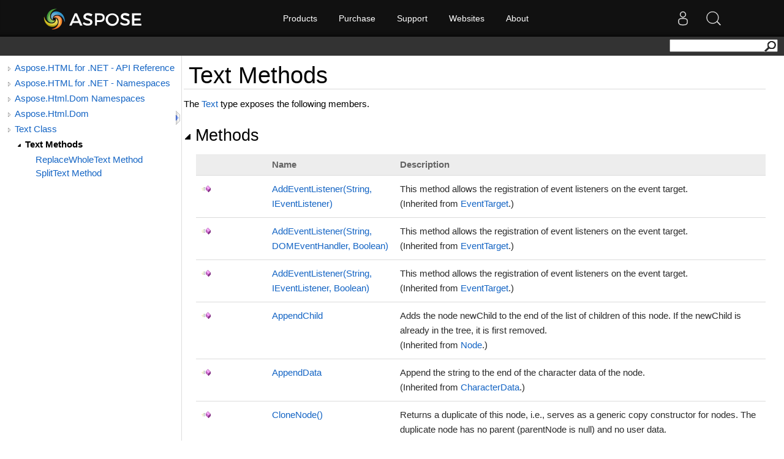

--- FILE ---
content_type: text/html; charset=utf-8
request_url: https://apireference-qa.aspose.com/html/net/aspose.html.dom/text/methods/index
body_size: 6344
content:
<!DOCTYPE html>
<html lang="en">
<head>
    <base href='https://reference2.aspose.com' target='_self'><meta name="ROBOTS" content="NOINDEX, NOFOLLOW">
<link rel="apple-touch-icon" sizes="180x180" href="https://cms.admin.containerize.com/templates/aspose/apple-touch-icon.png">
<link rel="icon" type="image/png" sizes="32x32" href="https://cms.admin.containerize.com/templates/aspose/favicon-32x32.png">
<link rel="icon" type="image/png" sizes="16x16" href="https://cms.admin.containerize.com/templates/aspose/favicon-16x16.png">
<link rel="mask-icon" href="https://cms.admin.containerize.com/templates/aspose/safari-pinned-tab.svg" color="#5bbad5">
<link rel="shortcut icon" href="https://cms.admin.containerize.com/templates/aspose/favicon.ico">
<link href="https://cms.admin.containerize.com/templates/aspose/favicon.ico" rel="shortcut icon" type="image/vnd.microsoft.icon" />
<meta name="viewport" content="width=device-width, initial-scale=1.0" />
<link rel='stylesheet' href='resources/sandcastle/styles/branding.css' type='text/css'/>
<link rel='stylesheet' href='resources/sandcastle/styles/branding-en-US.css' type='text/css'/>
<link rel='stylesheet' href='resources/sandcastle/styles/highlight.css' type='text/css'/>
<link rel='stylesheet' href='resources/sandcastle/styles/branding-Website.css' type='text/css'/>
<link rel='stylesheet' href='resources/css/dotnet-api.css' type='text/css'/>
<link rel="stylesheet" href="https://cms.admin.containerize.com/templates/aspose/css/font-awesome.css" type="text/css" />
<script>(function(i, s, o, g, r, a, m) {i['ContainerizeMenuObject'] = r; i[r] = i[r] || function() {(i[r].q = i[r].q || []).push(arguments)}, i[r].l = 1 * new Date(); a = s.createElement(o),m = s.getElementsByTagName(o)[0]; a.async = 1; a.src = g; m.parentNode.append(a)})(window, document, 'script', 'https://menu-new.containerize.com/scripts/engine.min.js?v=1.0.1', 'aspose-en');</script>
<script src='resources/sandcastle/scripts/jquery-1.11.0.min.js' type='text/javascript'></script>
<script src='resources/sandcastle/scripts/branding.js' type='text/javascript'></script>
<script src='resources/sandcastle/scripts/branding-website.js?v=1.0.3' type='text/javascript'></script>
<script src='resources/customscripts/main.js' type='text/javascript'></script><meta name='description' content="This method allows the registration of event listeners on the event target. " />
    <title>Text Methods - Aspose.HTML for .NET - API Reference</title>
</head>
<body>
    <div id='rightbody' class='rightbody'> <body onload="OnLoad('cs')"><input type="hidden" id="userDataCache" class="userDataStyle"><div class="pageHeader" id="PageHeader"><div id="dvsearch"><form action="https://search.aspose.com/search" method="get"><input type="text" id="q" name="q"><input type="hidden" id="fields.label" name="fields.label" value="asposeapiref"><input type="hidden" id="sort" name="sort" value="score.desc"><input type="hidden" id="num" name="num" value="20"><button id="SearchButton" type="submit"></button></form></div></div><div class="pageBody"><div class="leftNav" id="leftNav"><div id="tocNav"><div class="toclevel0" data-toclevel="0"><a class="tocCollapsed" onclick="javascript: Toggle(this);" href="javascript:void(0)"></a><a data-tochassubtree="true" href="html/net" title="Aspose.HTML for .NET - API Reference" tocid="roottoc">Aspose.HTML for .NET - API Reference</a></div><div class="toclevel0" data-toclevel="0"><a class="tocCollapsed" onclick="javascript: Toggle(this);" href="javascript:void(0)"></a><a data-tochassubtree="true" href="html/net" title="Aspose.HTML for .NET - Namespaces" tocid="R_Project_Documentation">Aspose.HTML for .NET - Namespaces</a></div><div class="toclevel0" data-toclevel="0"><a class="tocCollapsed" onclick="javascript: Toggle(this);" href="javascript:void(0)"></a><a data-tochassubtree="true" href="html/net/aspose.html.dom/index" title="Aspose.Html.Dom Namespaces" tocid="G_Aspose_Html_Dom">Aspose.Html.Dom Namespaces</a></div><div class="toclevel0" data-toclevel="0"><a class="tocCollapsed" onclick="javascript: Toggle(this);" href="javascript:void(0)"></a><a data-tochassubtree="true" href="html/net/aspose.html.dom" title="Aspose.Html.Dom" tocid="N_Aspose_Html_Dom">Aspose.Html.Dom</a></div><div class="toclevel0" data-toclevel="0"><a class="tocCollapsed" onclick="javascript: Toggle(this);" href="javascript:void(0)"></a><a data-tochassubtree="true" href="html/net/aspose.html.dom/text" title="Text Class" tocid="T_Aspose_Html_Dom_Text">Text Class</a></div><div class="toclevel1 current" data-toclevel="1" data-childrenloaded="true"><a class="tocExpanded" onclick="javascript: Toggle(this);" href="javascript:void(0)"></a><a data-tochassubtree="true" href="html/net/aspose.html.dom/text/methods/index" title="Text Methods" tocid="Methods_T_Aspose_Html_Dom_Text">Text Methods</a></div><div class="toclevel2" data-toclevel="2"><a data-tochassubtree="false" href="html/net/aspose.html.dom/text/methods/replacewholetext" title="ReplaceWholeText Method " tocid="M_Aspose_Html_Dom_Text_ReplaceWholeText">ReplaceWholeText Method </a></div><div class="toclevel2" data-toclevel="2"><a data-tochassubtree="false" href="html/net/aspose.html.dom/text/methods/splittext" title="SplitText Method " tocid="M_Aspose_Html_Dom_Text_SplitText">SplitText Method </a></div></div><div id="tocResizableEW" onmousedown="OnMouseDown(event);"></div><div id="TocResize" class="tocResize"><img id="ResizeImageIncrease" src="resources/sandcastle/icons/TocOpen.gif" onclick="OnIncreaseToc()" alt="Click or drag to resize" title="Click or drag to resize"><img id="ResizeImageReset" src="resources/sandcastle/icons/TocClose.gif" style="display:none" onclick="OnResetToc()" alt="Click or drag to resize" title="Click or drag to resize"></div></div><div class="topicContent" id="TopicContent"><table class="titleTable"><tr><td class="titleColumn">Text Methods</td></tr></table><span class="introStyle"></span><p>The <a href="html/net/aspose.html.dom/text">Text</a> type exposes the following members.</p><div class="collapsibleAreaRegion"><span class="collapsibleRegionTitle" onclick="SectionExpandCollapse('ID0RB')" onkeypress="SectionExpandCollapse_CheckKey('ID0RB', event)" tabindex="0"><img id="ID0RBToggle" class="collapseToggle" src="resources/sandcastle/icons/SectionExpanded.png">Methods</span></div><div id="ID0RBSection" class="collapsibleSection"><table id="memberList" class="members"><tr><th class="iconColumn">
								 
							</th><th>Name</th><th>Description</th></tr><tr data="public;inherited;notNetfw;"><td><img src="resources/sandcastle/icons/pubmethod.gif" alt="Public method" title="Public method"></td><td><a href="html/net/aspose.html.dom.eventtarget/addeventlistener/methods/1">AddEventListener(String, IEventListener)</a></td><td><div class="summary">
            This method allows the registration of event listeners on the event target.
            </div> (Inherited from <a href="html/net/aspose.html.dom/eventtarget">EventTarget</a>.)</td></tr><tr data="public;inherited;notNetfw;"><td><img src="resources/sandcastle/icons/pubmethod.gif" alt="Public method" title="Public method"></td><td><a href="html/net/aspose.html.dom/eventtarget/methods/addeventlistener">AddEventListener(String, DOMEventHandler, Boolean)</a></td><td><div class="summary">
            This method allows the registration of event listeners on the event target.
            </div> (Inherited from <a href="html/net/aspose.html.dom/eventtarget">EventTarget</a>.)</td></tr><tr data="public;inherited;notNetfw;"><td><img src="resources/sandcastle/icons/pubmethod.gif" alt="Public method" title="Public method"></td><td><a href="html/net/aspose.html.dom.eventtarget/addeventlistener/methods/2">AddEventListener(String, IEventListener, Boolean)</a></td><td><div class="summary">
            This method allows the registration of event listeners on the event target.
            </div> (Inherited from <a href="html/net/aspose.html.dom/eventtarget">EventTarget</a>.)</td></tr><tr data="public;inherited;notNetfw;"><td><img src="resources/sandcastle/icons/pubmethod.gif" alt="Public method" title="Public method"></td><td><a href="html/net/aspose.html.dom/node/methods/appendchild">AppendChild</a></td><td><div class="summary">
            Adds the node newChild to the end of the list of children of this node. If the newChild is already in the tree, it is first removed.
            </div> (Inherited from <a href="html/net/aspose.html.dom/node">Node</a>.)</td></tr><tr data="public;inherited;notNetfw;"><td><img src="resources/sandcastle/icons/pubmethod.gif" alt="Public method" title="Public method"></td><td><a href="html/net/aspose.html.dom/characterdata/methods/appenddata">AppendData</a></td><td><div class="summary">
            Append the string to the end of the character data of the node.
            </div> (Inherited from <a href="html/net/aspose.html.dom/characterdata">CharacterData</a>.)</td></tr><tr data="public;inherited;notNetfw;"><td><img src="resources/sandcastle/icons/pubmethod.gif" alt="Public method" title="Public method"></td><td><a href="html/net/aspose.html.dom/node/methods/clonenode">CloneNode<span id="LST347C0847_0"></span><script type="text/javascript">AddLanguageSpecificTextSet("LST347C0847_0?cs=()|vb=|cpp=()|nu=()|fs=()");</script></a></td><td><div class="summary">
            Returns a duplicate of this node, i.e., serves as a generic copy constructor for nodes. The duplicate node has no parent (parentNode is null) and no user data.
            </div> (Inherited from <a href="html/net/aspose.html.dom/node">Node</a>.)</td></tr><tr data="public;inherited;notNetfw;"><td><img src="resources/sandcastle/icons/pubmethod.gif" alt="Public method" title="Public method"></td><td><a href="html/net/aspose.html.dom.node/clonenode/methods/1">CloneNode(Boolean)</a></td><td><div class="summary">
            Returns a duplicate of this node, i.e., serves as a generic copy constructor for nodes. The duplicate node has no parent (parentNode is null) and no user data.
            </div> (Inherited from <a href="html/net/aspose.html.dom/node">Node</a>.)</td></tr><tr data="public;inherited;notNetfw;"><td><img src="resources/sandcastle/icons/pubmethod.gif" alt="Public method" title="Public method"></td><td><a href="html/net/aspose.html.dom/characterdata/methods/deletedata">DeleteData</a></td><td><div class="summary">
            Remove a range of 16-bit units from the node. 
            </div> (Inherited from <a href="html/net/aspose.html.dom/characterdata">CharacterData</a>.)</td></tr><tr data="public;inherited;notNetfw;"><td><img src="resources/sandcastle/icons/pubmethod.gif" alt="Public method" title="Public method"></td><td><a href="html/net/aspose.html.dom/eventtarget/methods/dispatchevent">DispatchEvent</a></td><td><div class="summary">
            This method allows the dispatch of events into the implementations event model.
            </div> (Inherited from <a href="html/net/aspose.html.dom/eventtarget">EventTarget</a>.)</td></tr><tr data="public;inherited;notNetfw;"><td><img src="resources/sandcastle/icons/pubmethod.gif" alt="Public method" title="Public method"></td><td><a href="html/net/aspose.html.dom/eventtarget/methods/dispose">Dispose<span id="LST347C0847_1"></span><script type="text/javascript">AddLanguageSpecificTextSet("LST347C0847_1?cs=()|vb=|cpp=()|nu=()|fs=()");</script></a></td><td><div class="summary">
            Performs application-defined tasks associated with freeing, releasing, or resetting unmanaged resources.
            </div> (Inherited from <a href="html/net/aspose.html.dom/eventtarget">EventTarget</a>.)</td></tr><tr data="protected;inherited;notNetfw;"><td><img src="resources/sandcastle/icons/protmethod.gif" alt="Protected method" title="Protected method"></td><td><a href="html/net/aspose.html.dom/node/methods/dispose">Dispose(Boolean)</a></td><td><div class="summary">
            Releases unmanaged and - optionally - managed resources.
            </div> (Inherited from <a href="html/net/aspose.html.dom/node">Node</a>.)</td></tr><tr data="public;inherited;notNetfw;"><td><img src="resources/sandcastle/icons/pubmethod.gif" alt="Public method" title="Public method"></td><td><a href="http://msdn2.microsoft.com/en-us/library/bsc2ak47" target="_blank">Equals</a></td><td> (Inherited from <a href="http://msdn2.microsoft.com/en-us/library/e5kfa45b" target="_blank">Object</a>.)</td></tr><tr data="protected;inherited;notNetfw;"><td><img src="resources/sandcastle/icons/protmethod.gif" alt="Protected method" title="Protected method"></td><td><a href="html/net/aspose.html.dom/node/methods/finalize">Finalize</a></td><td><div class="summary">
            Finalizes an instance of the <a href="html/net/aspose.html.dom/node">Node</a> class.
            </div> (Inherited from <a href="html/net/aspose.html.dom/node">Node</a>.)</td></tr><tr data="public;inherited;notNetfw;"><td><img src="resources/sandcastle/icons/pubmethod.gif" alt="Public method" title="Public method"></td><td><a href="http://msdn2.microsoft.com/en-us/library/zdee4b3y" target="_blank">GetHashCode</a></td><td> (Inherited from <a href="http://msdn2.microsoft.com/en-us/library/e5kfa45b" target="_blank">Object</a>.)</td></tr><tr data="public;inherited;notNetfw;"><td><img src="resources/sandcastle/icons/pubmethod.gif" alt="Public method" title="Public method"></td><td><a href="http://msdn2.microsoft.com/en-us/library/dfwy45w9" target="_blank">GetType</a></td><td> (Inherited from <a href="http://msdn2.microsoft.com/en-us/library/e5kfa45b" target="_blank">Object</a>.)</td></tr><tr data="public;inherited;notNetfw;"><td><img src="resources/sandcastle/icons/pubmethod.gif" alt="Public method" title="Public method"></td><td><a href="html/net/aspose.html.dom/node/methods/hasattributes">HasAttributes</a></td><td><div class="summary">
            Returns whether this node (if it is an element) has any attributes
            </div> (Inherited from <a href="html/net/aspose.html.dom/node">Node</a>.)</td></tr><tr data="public;inherited;notNetfw;"><td><img src="resources/sandcastle/icons/pubmethod.gif" alt="Public method" title="Public method"></td><td><a href="html/net/aspose.html.dom/node/methods/haschildnodes">HasChildNodes</a></td><td><div class="summary">
            Returns whether this node has any children.
            </div> (Inherited from <a href="html/net/aspose.html.dom/node">Node</a>.)</td></tr><tr data="public;inherited;notNetfw;"><td><img src="resources/sandcastle/icons/pubmethod.gif" alt="Public method" title="Public method"></td><td><a href="html/net/aspose.html.dom/node/methods/insertbefore">InsertBefore</a></td><td><div class="summary">
            Inserts the node before the existing child node child. If child is null, insert node at the end of the list of children.
            If child is a DocumentFragment object, all of its children are inserted, in the same order, before child. If the child is already in the tree, it is first removed.
            </div> (Inherited from <a href="html/net/aspose.html.dom/node">Node</a>.)</td></tr><tr data="public;inherited;notNetfw;"><td><img src="resources/sandcastle/icons/pubmethod.gif" alt="Public method" title="Public method"></td><td><a href="html/net/aspose.html.dom/characterdata/methods/insertdata">InsertData</a></td><td><div class="summary">
            Insert a string at the specified 16-bit unit offset.
            </div> (Inherited from <a href="html/net/aspose.html.dom/characterdata">CharacterData</a>.)</td></tr><tr data="public;inherited;notNetfw;"><td><img src="resources/sandcastle/icons/pubmethod.gif" alt="Public method" title="Public method"></td><td><a href="html/net/aspose.html.dom/node/methods/isdefaultnamespace">IsDefaultNamespace</a></td><td><div class="summary">
            This method checks if the specified namespaceURI is the default namespace or not.
            </div> (Inherited from <a href="html/net/aspose.html.dom/node">Node</a>.)</td></tr><tr data="public;inherited;notNetfw;"><td><img src="resources/sandcastle/icons/pubmethod.gif" alt="Public method" title="Public method"></td><td><a href="html/net/aspose.html.dom/node/methods/isequalnode">IsEqualNode</a></td><td><div class="summary">
            Tests whether two nodes are equal.
            This method tests for equality of nodes, not sameness (i.e., whether the two nodes are references to the same object) which can be tested with Node.isSameNode(). All nodes that are the same will also be equal, though the reverse may not be true.
            </div> (Inherited from <a href="html/net/aspose.html.dom/node">Node</a>.)</td></tr><tr data="public;inherited;notNetfw;"><td><img src="resources/sandcastle/icons/pubmethod.gif" alt="Public method" title="Public method"></td><td><a href="html/net/aspose.html.dom/node/methods/issamenode">IsSameNode</a></td><td><div class="summary">
            Returns whether this node is the same node as the given one. 
            This method provides a way to determine whether two Node references returned by the implementation reference the same object. When two Node references are references to the same object, even if through a proxy, the references may be used completely interchangeably, such that all attributes have the same values and calling the same DOM method on either reference always has exactly the same effect.
            </div> (Inherited from <a href="html/net/aspose.html.dom/node">Node</a>.)</td></tr><tr data="public;inherited;notNetfw;"><td><img src="resources/sandcastle/icons/pubmethod.gif" alt="Public method" title="Public method"></td><td><a href="html/net/aspose.html.dom/node/methods/lookupnamespaceuri">LookupNamespaceURI</a></td><td><div class="summary">
            Look up the namespace URI associated to the given prefix, starting from this node.
            </div> (Inherited from <a href="html/net/aspose.html.dom/node">Node</a>.)</td></tr><tr data="public;inherited;notNetfw;"><td><img src="resources/sandcastle/icons/pubmethod.gif" alt="Public method" title="Public method"></td><td><a href="html/net/aspose.html.dom/node/methods/lookupprefix">LookupPrefix</a></td><td><div class="summary">
            Look up the prefix associated to the given namespace URI, starting from this node. The default namespace declarations are ignored by this method. 
            See Namespace Prefix Lookup for details on the algorithm used by this method.
            </div> (Inherited from <a href="html/net/aspose.html.dom/node">Node</a>.)</td></tr><tr data="protected;inherited;notNetfw;"><td><img src="resources/sandcastle/icons/protmethod.gif" alt="Protected method" title="Protected method"></td><td><a href="http://msdn2.microsoft.com/en-us/library/57ctke0a" target="_blank">MemberwiseClone</a></td><td> (Inherited from <a href="http://msdn2.microsoft.com/en-us/library/e5kfa45b" target="_blank">Object</a>.)</td></tr><tr data="public;inherited;notNetfw;"><td><img src="resources/sandcastle/icons/pubmethod.gif" alt="Public method" title="Public method"></td><td><a href="html/net/aspose.html.dom/node/methods/normalize">Normalize</a></td><td><div class="summary">
            Puts all Text nodes in the full depth of the sub-tree underneath this Node, including attribute nodes, into a "normal" form where only structure (e.g., elements, comments, processing instructions, CDATA sections, and entity references) separates Text nodes, i.e., there are neither adjacent Text nodes nor empty Text nodes. This can be used to ensure that the DOM view of a document is the same as if it were saved and re-loaded, and is useful when operations (such as XPointer [XPointer] lookups) that depend on a particular document tree structure are to be used. If the parameter "normalize-characters" of the DOMConfiguration object attached to the Node.ownerDocument is true, this method will also fully normalize the characters of the Text nodes.
            </div> (Inherited from <a href="html/net/aspose.html.dom/node">Node</a>.)</td></tr><tr data="public;inherited;notNetfw;"><td><img src="resources/sandcastle/icons/pubmethod.gif" alt="Public method" title="Public method"></td><td><a href="html/net/aspose.html.dom/node/methods/removechild">RemoveChild</a></td><td><div class="summary">
            Removes the child node indicated by oldChild from the list of children, and returns it.
            </div> (Inherited from <a href="html/net/aspose.html.dom/node">Node</a>.)</td></tr><tr data="public;inherited;notNetfw;"><td><img src="resources/sandcastle/icons/pubmethod.gif" alt="Public method" title="Public method"></td><td><a href="html/net/aspose.html.dom.eventtarget/removeeventlistener/methods/1">RemoveEventListener(String, IEventListener)</a></td><td><div class="summary">
            This method allows the removal of event listeners from the event target.
            If an <a href="html/net/aspose.html.dom.events/ieventlistener">IEventListener</a> is removed from an <a href="html/net/aspose.html.dom/eventtarget">EventTarget</a> while it is processing an event, it will not be triggered by the current actions.
            Event Listeners can never be invoked after being removed.
            </div> (Inherited from <a href="html/net/aspose.html.dom/eventtarget">EventTarget</a>.)</td></tr><tr data="public;inherited;notNetfw;"><td><img src="resources/sandcastle/icons/pubmethod.gif" alt="Public method" title="Public method"></td><td><a href="html/net/aspose.html.dom/eventtarget/methods/removeeventlistener">RemoveEventListener(String, DOMEventHandler, Boolean)</a></td><td><div class="summary">
            This method allows the removal of event listeners from the event target.
            If an <a href="html/net/aspose.html.dom.events/ieventlistener">IEventListener</a> is removed from an <a href="html/net/aspose.html.dom/eventtarget">EventTarget</a> while it is processing an event, it will not be triggered by the current actions.
            Event Listeners can never be invoked after being removed.
            </div> (Inherited from <a href="html/net/aspose.html.dom/eventtarget">EventTarget</a>.)</td></tr><tr data="public;inherited;notNetfw;"><td><img src="resources/sandcastle/icons/pubmethod.gif" alt="Public method" title="Public method"></td><td><a href="html/net/aspose.html.dom.eventtarget/removeeventlistener/methods/2">RemoveEventListener(String, IEventListener, Boolean)</a></td><td><div class="summary">
            This method allows the removal of event listeners from the event target.
            If an <a href="html/net/aspose.html.dom.events/ieventlistener">IEventListener</a> is removed from an <a href="html/net/aspose.html.dom/eventtarget">EventTarget</a> while it is processing an event, it will not be triggered by the current actions.
            Event Listeners can never be invoked after being removed.
            </div> (Inherited from <a href="html/net/aspose.html.dom/eventtarget">EventTarget</a>.)</td></tr><tr data="public;inherited;notNetfw;"><td><img src="resources/sandcastle/icons/pubmethod.gif" alt="Public method" title="Public method"></td><td><a href="html/net/aspose.html.dom/node/methods/replacechild">ReplaceChild</a></td><td><div class="summary">
            Replaces the child node oldChild with newChild in the list of children, and returns the oldChild node. 
            If newChild is a DocumentFragment object, oldChild is replaced by all of the DocumentFragment children, which are inserted in the same order. If the newChild is already in the tree, it is first removed.
            </div> (Inherited from <a href="html/net/aspose.html.dom/node">Node</a>.)</td></tr><tr data="public;inherited;notNetfw;"><td><img src="resources/sandcastle/icons/pubmethod.gif" alt="Public method" title="Public method"></td><td><a href="html/net/aspose.html.dom/characterdata/methods/replacedata">ReplaceData</a></td><td><div class="summary">
            Replace the characters starting at the specified 16-bit unit offset with the specified string.
            </div> (Inherited from <a href="html/net/aspose.html.dom/characterdata">CharacterData</a>.)</td></tr><tr data="public;declared;notNetfw;"><td><img src="resources/sandcastle/icons/pubmethod.gif" alt="Public method" title="Public method"></td><td><a href="html/net/aspose.html.dom/text/methods/replacewholetext">ReplaceWholeText</a></td><td><div class="summary">
            Replaces the text of the current node and all logically-adjacent text nodes with the specified text. All logically-adjacent text nodes are removed including the current node unless it was the recipient of the replacement text.
            </div></td></tr><tr data="public;declared;notNetfw;"><td><img src="resources/sandcastle/icons/pubmethod.gif" alt="Public method" title="Public method"></td><td><a href="html/net/aspose.html.dom/text/methods/splittext">SplitText</a></td><td><div class="summary">
            Breaks this node into two nodes at the specified offset, keeping both in the tree as siblings.
            </div></td></tr><tr data="public;inherited;notNetfw;"><td><img src="resources/sandcastle/icons/pubmethod.gif" alt="Public method" title="Public method"></td><td><a href="html/net/aspose.html.dom/characterdata/methods/substringdata">SubstringData</a></td><td><div class="summary">
            Extracts a range of data from the node.
            </div> (Inherited from <a href="html/net/aspose.html.dom/characterdata">CharacterData</a>.)</td></tr><tr data="public;inherited;notNetfw;"><td><img src="resources/sandcastle/icons/pubmethod.gif" alt="Public method" title="Public method"></td><td><a href="html/net/aspose.html.dom/characterdata/methods/tostring">ToString</a></td><td><div class="summary">
            Returns a <a href="http://msdn2.microsoft.com/en-us/library/s1wwdcbf" target="_blank">String</a> that represents this instance.
            </div> (Inherited from <a href="html/net/aspose.html.dom/characterdata">CharacterData</a>.)</td></tr></table></div><div class="collapsibleAreaRegion" id="seeAlsoSection"><span class="collapsibleRegionTitle" onclick="SectionExpandCollapse('ID1RB')" onkeypress="SectionExpandCollapse_CheckKey('ID1RB', event)" tabindex="0"><img id="ID1RBToggle" class="collapseToggle" src="resources/sandcastle/icons/SectionExpanded.png">See Also</span></div><div id="ID1RBSection" class="collapsibleSection"><h4 class="subHeading">Reference</h4><div class="seeAlsoStyle"><a href="html/net/aspose.html.dom/text">Text Class</a></div><div class="seeAlsoStyle"><a href="html/net/aspose.html.dom">Aspose.Html.Dom Namespace</a></div></div></div></div><div id="pageFooter" class="pageFooter"> </div></body> </div><div id='content'></div><br><br>
    <style type="text/css">
.bottomfooter {    
	font-family: 'Segoe UI', 'Lucida Grande', Verdana, Arial, Helvetica, sans-serif!important;
}
.bottomfooter a {
	color: #818692!important;
	margin: 0 0 0 3px;
    font-size: 11px!important;       
	font-weight: normal;		
}
.footerBottomContainer a:hover, .bottomfooter a:hover, .menufooter a:hover {
	color: #3d8ec4!important;
	text-decoration: none;
}
</style>
<script>$(document).ready(function(){ OnResetToc(); OnIncreaseToc()});</script>

</body>
</html>

